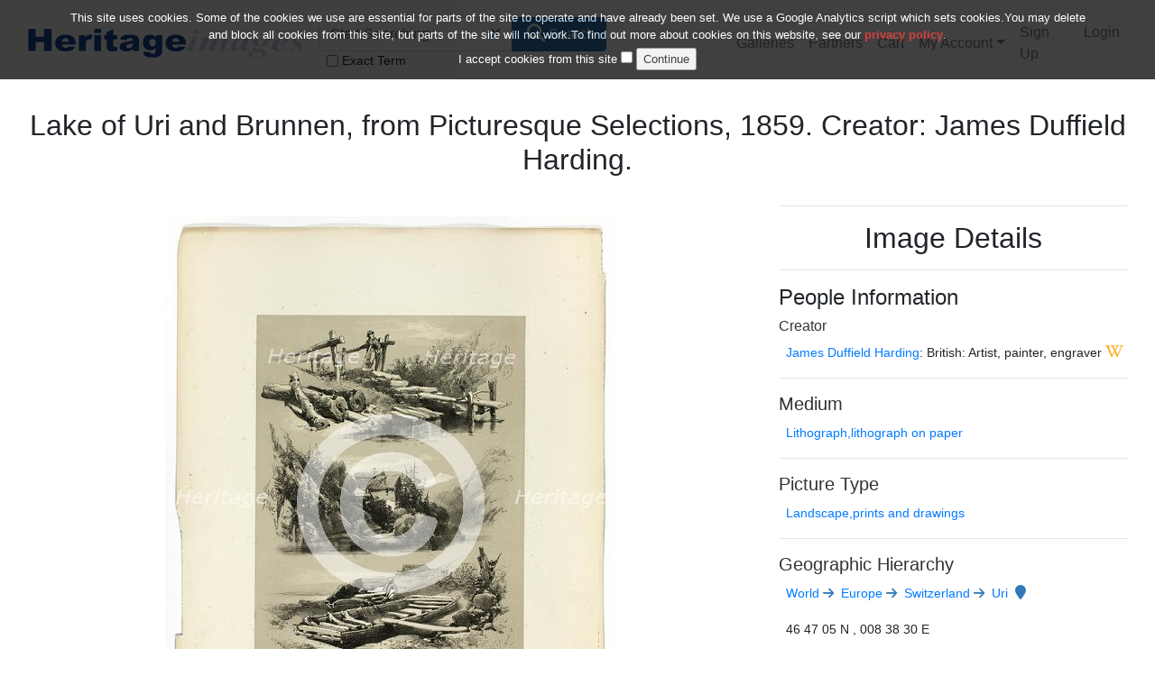

--- FILE ---
content_type: text/html; charset=utf-8
request_url: https://www.heritage-images.com/preview/2877065?page-source=search
body_size: 7795
content:
<!doctype html><html lang="en" data-ng-app="hipWeb"><head><meta charset="utf-8" /><!-- Force latest IE rendering engine & Chrome Frame --><meta http-equiv="X-UA-Compatible" content="IE=edge" /><meta name="viewport" content="width=device-width, initial-scale=1" /><title>Lake of Uri and Brunnen, from Picturesque Selections, 1859. Creator: James Duffield Harding. # 2877065 - Heritage Images</title><meta name="author" content="" /><meta name="description" content="View preview image #2877065 - Lake of Uri and Brunnen, from Picturesque Selections, 1859." /><meta name='keywords' content='Heritage Images,culture,art,history,museum,travel,stock photography,rights managed,rm,rights-managed,stock photos,stock images,stock,high res,lightbox,photo library,photography,picture research,photo research,photo search'><!-- Custom CSS --><link rel="stylesheet" href="/dist/css/heritage-7811e17250.min.css"/><script>(function(i,s,o,g,r,a,m){i['GoogleAnalyticsObject']=r;i[r]=i[r]||function(){(i[r].q=i[r].q||[]).push(arguments)},i[r].l=1*new Date();a=s.createElement(o),m=s.getElementsByTagName(o)[0];a.async=1;a.src=g;m.parentNode.insertBefore(a,m)})(window,document,'script','https://www.google-analytics.com/analytics.js','ga');ga('create', 'UA-7612460-3', 'auto');ga('send', 'pageview');</script><link rel="preload" as="style" onload="this.rel = 'stylesheet'" crossorigin="anonymous" href="https://www.heritage-images.com/dist/webfonts/fa-solid-900.woff2"><script src="https://cdn.ywxi.net/js/1.js" async></script></head><body><div class="container-fluid"><nav class="navbar navbar-expand-lg navbar-light bg-white p-3 mb-2" id="top" data-ng-controller="HeaderController" style="z-index: 10001"><a href="/" class="navbar-brand"><img src="/images/heritage_images_logo.png" title="Heritage Images Logo" alt="Heritage Images Logo" width="306" height="32"></a><button class="navbar-toggler" type="button" data-toggle="collapse" data-target="#navbarSupportedContent" aria-label="Toggle Navbar Visibility"><span class="navbar-toggler-icon"></span></button><div class="collapse navbar-collapse" id="navbarSupportedContent"><form class="form-inline mr-5" style="min-width: 250px" action="/search" method="get"><div class="input-group"><input type="text" class="form-control" id="searchTerm" name="searchTerm" placeholder="Start Searching" value=""><button type="button" class="btn bg-transparent d-none d-xl-block" style="margin-left: -40px; z-index: 100;" onclick="resetSearch();" title="Reset Search"><i class="fas fa-times"></i></button><div class="input-group-append"><button class="btn btn-primary" type="submit"><i class="fas fa-search fa-lg button-icon mx-1"></i>Search</button></div></div><div class="checkbox-inline"><label for="exactSearch" style="font-size: 14px;"><input class="mx-1" type="checkbox" id="exactSearch" name="exactSearch" value="true" >Exact Term</label></div></form><ul class="navbar-nav"><li class="nav-item" ><a class="nav-link" href="/galleries">Galleries</a></li><li class="nav-item" ><a class="nav-link" href="/partners">Partners</a></li><li class="nav-item" ><a class="nav-link" href="/cart">Cart<span data-ng-if="cartCount > 0" class="badge badge-success ml-1" data-ng-bind="cartCount"></span></a></li><li class="nav-item dropdown" ><a class="nav-link dropdown-toggle" href="#" id="navbarMyAccountDropdown" data-toggle="dropdown">My Account</a><div class="dropdown-menu"><a href="/lightbox" class="dropdown-item">Lightboxes</a><a href="/profile" class="dropdown-item">My Profile</a><a href="/account/orders" class="dropdown-item">My Orders</a></div></li></ul><ul class="navbar-nav ml-auto"></ul><ul class="navbar-nav ml-auto"><li class="nav-item" ><a class="nav-link" href="/signup">Sign Up</a></li><li class="nav-item" ><a class="nav-link" href="/login">Login</a></li></ul></div></nav><div class="container-fluid" data-ng-controller="SearchController" data-ng-init="SetUp('61e0a9ffbfef0aaf278b5c04')"><div class="row mb-2" id="mainsection"></div><div class="row align-items-center mb-2"><a data-ng-show="" href="">Back tothumbnails</a></div><div class="row align-items-center mb-2"><h2 class="text-center">Lake of Uri and Brunnen, from Picturesque Selections, 1859. Creator: James Duffield Harding.</h2></div><div class="row mb-2"><div class="col-md-8 text-center" data-ng-class="{lightboxthumbnail: lbx61e0a9ffbfef0aaf278b5c04}">                                            <div class="card-body previewimage"><img class="img-fluid pt-2" src="https://d21cmcylgnyv91.cloudfront.net/HqLqlQH_qiel6xxw_s554Tv7_qU=/fit-in/640x640/filters:watermark(https://s3-eu-west-1.amazonaws.com/hip-static/newsite/misc/C_watermark_v4_italic.png,center,center,50)/2877065.jpg" title="Lake of Uri and Brunnen, from Picturesque Selections, 1859. Creator: James Duffield Harding." alt="Lake of Uri and Brunnen, from Picturesque Selections, 1859. Creator: James Duffield Harding."><div class="lastpreview"><a href="" title="Previous Image onPage"><i class="fas fa-angle-double-left fa-6x mx-2 stroke" data-ng-hide="true" data-ng-cloak></i></a></div><div class="nextpreview"><a href="" title="Next Image onPage"><i class="fas fa-angle-double-right fa-6x mx-2 stroke" data-ng-hide="true" data-ng-cloak></i></a></div></div><p class="text-center"><h6><small><em>2-877-065 - Heritage Art/Heritage Images</em></small></h6></p><p class="text-center"><a data-ng-show="lbx61e0a9ffbfef0aaf278b5c04" href="#" title="Remove from Lightbox" data-ng-click="updateLightbox('61e0a9ffbfef0aaf278b5c04', $event)" data-toggle="tooltip" data-placement="bottom"><i class="fas fa-lightbulb fa-2x mx-1" role="presentation" aria-label="Remove from Lightbox" style="color: orange;"></i></a><a data-ng-hide="lbx61e0a9ffbfef0aaf278b5c04" href="#" title="Add to Lightbox" data-ng-click="updateLightbox('61e0a9ffbfef0aaf278b5c04', $event)" data-toggle="tooltip" data-placement="bottom"><i id="lboxiconadd61e0a9ffbfef0aaf278b5c04" class="fas fa-lightbulb fa-2x mx-1" role="presentation" aria-label="Add to Lightbox"></i></a><a href="#" title="Add to Cart" data-ng-click="addToCartUnpriced('61e0a9ffbfef0aaf278b5c04', $event)" data-toggle="tooltip" data-placement="bottom"><i id="carticon61e0a9ffbfef0aaf278b5c04" class="fas fa-shopping-cart mx-1 fa-2x" role="presentation" aria-label="Add to Cart" data-ng-class="{activeicon: cart61e0a9ffbfef0aaf278b5c04}"></i></a><a href="#" title="Price this Image" class="open-modal" data-toggle="modal" data-target="#priceModal" data-ng-click="SetCurrentImageId('61e0a9ffbfef0aaf278b5c04','Image','')"><i class="fas fa-dollar-sign fa-2x mx-1" role="presentation" aria-label="Price this image" data-toggle="tooltip" data-placement="bottom" title="Price this image"></i></a><a data-ng-show="" href="#" title="Download this Image" class="open-modal" data-toggle="modal" data-target="#downloadModal" data-ng-click="SetCurrentImageId('61e0a9ffbfef0aaf278b5c04','Image','')"><i class="fas fa-download fa-2x mx-1" role="presentation" aria-label="Download this image" data-toggle="tooltip" data-placement="bottom" title="Download this image"></i></a><a href="https://www.heritage-print.com/dmcs-search.html?find=2877065" target="_blank" title="Buy a Print" rel="noopener"><i class="fas fa-image fa-2x mx-1" role="presentation" aria-label="Buy a Print" data-toggle="tooltip" data-placement="bottom" title="Buy a Print"></i></a><a href="https://www.heritage-print.com/dmcs-search.html?find=2877065" target="_blank"><i class="fas fa-portrait fa-2x mx-1" role="presentation" aria-label="Print available" data-toggle="tooltip" data-placement="bottom" title="Print available"></i></a></p><p class="lead text-justify"><em>Lake of Uri and Brunnen, from Picturesque Selections, 1859.</em></p></div><div id="details" class="col-md-4"><hr/><h2 class="text-center">Image Details</h2><hr/><div><h4>People Information</h4><h6><a href="#" class="definedheader" data-toggle="tooltip" data-placement="bottom" title="The individual responsible for creating the work in the image. Where the image is a work of art such as an engraving, watercolour, photograph etc. the creator will be the artist responsible for creating the medium. Where the image is a photograph of an object in a studio the creator is the individual responsible for creating the object.">Creator</a></h6><ol class="list-unstyled pl-2"><li><small><a href="/search/people/creator/name/James Duffield Harding/page/1" title="Search for Creator - James Duffield Harding">James Duffield Harding</a><span data-ng-if="">, <i>attributed to</i></span><span data-ng-if="British!==''">: British</span>: Artist, painter, engraver</small><a href="https://en.wikipedia.org/wiki/James Duffield Harding" target="_blank" rel="noopener" title="Search Wikipedia for James Duffield Harding"><i class="fab fa-wikipedia-w mx-1 definedheader activeicon" role="presentation" aria-label="Search Wikipedia for James Duffield Harding" data-toggle="tooltip" data-placement="bottom" title="Wikipedia search for James Duffield Harding opens in new window"></i></a></li></ol><hr/></div><div><h5><a href="#" class="definedheader" data-toggle="tooltip" data-placement="bottom" title="The Medium is a term to describe the materials or processes used to produce the object in the image i.e. engraving, watercolour, photograph, wood, ivory etc.">Medium</a></h5><ol class="list-unstyled pl-2"><li><small><a href="/search/medium/lithograph,Lithograph on paper/page/1" title="Search for Medium - lithograph,Lithograph on paper">Lithograph,lithograph on paper</a></small></li></ol><hr/></div><div><h5><a href="#" class="definedheader" data-toggle="tooltip" data-placement="bottom" title="The Picture Type is a genre definition of the object e.g. map, panorama, calendar, poster etc.">Picture Type</a></h5><ol class="list-unstyled pl-2"><li><small><a href="/search/picturetype/landscape,Prints and Drawings/page/1" title="Search for Picture Type - landscape,Prints and Drawings">Landscape,prints and drawings</a></small></li></ol><hr/></div><div><h5><a href="#" class="definedheader" data-toggle="tooltip" data-placement="bottom" title="The geographic hierarchy as defined in the Getty Thesaurus of Geographic names.">Geographic Hierarchy</a></h5><p class="pl-2"><small><a href="/search/geography/7029392/name/World/page/1" title="Search for World images"> World</a><i class="fas fa-arrow-right mx-1" aria-hidden="true"></i></small><small><a href="/search/geography/1000003/name/Europe/page/1" title="Search for Europe images"> Europe</a><i class="fas fa-arrow-right mx-1" aria-hidden="true"></i></small><small><a href="/search/geography/7011731/name/Switzerland/page/1" title="Search for Switzerland images"> Switzerland</a><i class="fas fa-arrow-right mx-1" aria-hidden="true"></i></small><small><a href="/search/geography/7003761/name/Uri/page/1" title="Search for Uri images"> Uri</a></small><a href="https://maps.google.com/?q=46.7847,8.6417&ll=46.7847,8.6417&z=10" target="_blank" title="View this location on Google Maps"><i class="fas fa-map-marker ml-2" aria-hidden="true"></i></a></p><ol class="list-unstyled pl-2"><li><small>46  47  05  N , 008  38  30  E</small></li></ol><p class="pl-2"><small><a href="/search/geography/7029392/name/World/page/1" title="Search for World images"> World</a><i class="fas fa-arrow-right mx-1" aria-hidden="true"></i></small><small><a href="/search/geography/1000003/name/Europe/page/1" title="Search for Europe images"> Europe</a><i class="fas fa-arrow-right mx-1" aria-hidden="true"></i></small><small><a href="/search/geography/7011731/name/Switzerland/page/1" title="Search for Switzerland images"> Switzerland</a><i class="fas fa-arrow-right mx-1" aria-hidden="true"></i></small><small><a href="/search/geography/7003757/name/Schwyz/page/1" title="Search for Schwyz images"> Schwyz</a><i class="fas fa-arrow-right mx-1" aria-hidden="true"></i></small><small><a href="/search/geography/7007328/name/Brunnen/page/1" title="Search for Brunnen images"> Brunnen</a></small><a href="https://maps.google.com/?q=46.9977,8.6043&ll=46.9977,8.6043&z=10" target="_blank" title="View this location on Google Maps"><i class="fas fa-map-marker ml-2" aria-hidden="true"></i></a></p><ol class="list-unstyled pl-2"><li><small>46  59  52  N , 008  36  16  E</small></li></ol><hr/></div><div><h5><a href="#" class="definedheader" data-toggle="tooltip" data-placement="bottom" title="The image&rsquo;s Subject Category.">Category Hierarchy</a></h5><p class="pl-2"><small><a href="/search/category/68/name/Artistic Representations/page/1" title="Search for Artistic Representations images"> Artistic Representations</a><i class="fas fa-arrow-right mx-1" aria-hidden="true"></i></small><small><a href="/search/category/69/name/Landscapes/page/1" title="Search for Landscapes images"> Landscapes</a></small></p><hr/></div><div><h4>Digital Image Size</h4><p class="pl-2"><small>Pixel Dimensions (W x H) : 2335x3000</small><br><small>File Size : 20,523kb</small></p><hr/></div><div><h4>Aliases</h4><ol class="list-unstyled pl-2"><li><small>1927.3452.23</small></li></ol><ol class="list-unstyled pl-2"><li><small>127768</small></li></ol><ol class="list-unstyled pl-2"><li><small>1000030923</small></li></ol><ol class="list-unstyled pl-2"><li><small>1927.3452.23</small></li></ol><ol class="list-unstyled pl-2"><li><small>2-877-065</small></li></ol><ol class="list-unstyled pl-2"><li><small>2877065</small></li></ol><hr/></div><div><a href="https://www.heritage-print.com/dmcs-search.html?find=2877065" target="_blank" class="btn btn-primary btn-print" id="btnPrint"><i class="fas fa-picture-o fa-lg"></i> Buy a Print</a>&nbsp;&nbsp;<button class="btn btn-primary" id="btnLicense" name="btnLicense" data-toggle="modal" data-target="#priceModal" data-ng-click="SetCurrentImageId('61e0a9ffbfef0aaf278b5c04','Image','')"><i class="fas fa-gbp fa-lg"></i> Buy Image</button><hr/></div></div></div><div class="row mb-2"><h3>Keywords - <small class="text-muted">refine your search by combining multiple keywords below.</small></h3></div><div class="card-deck"><div class="card col-md-3" style="min-width: 20rem; max-width: 20rem; min-height: 3rem; max-height: 3rem"><div class="custom-control custom-checkbox my-auto"><input type="checkbox" id="cbx0" name="cbxkeywords" value="19th-century" class="custom-control-input"/><label class="custom-control-label" for="cbx0">19th-century</label></div></div><div class="card col-md-3" style="min-width: 20rem; max-width: 20rem; min-height: 3rem; max-height: 3rem"><div class="custom-control custom-checkbox my-auto"><input type="checkbox" id="cbx1" name="cbxkeywords" value="19th century" class="custom-control-input"/><label class="custom-control-label" for="cbx1">19th century</label></div></div><div class="card col-md-3" style="min-width: 20rem; max-width: 20rem; min-height: 3rem; max-height: 3rem"><div class="custom-control custom-checkbox my-auto"><input type="checkbox" id="cbx2" name="cbxkeywords" value="access" class="custom-control-input"/><label class="custom-control-label" for="cbx2">access</label></div></div><div class="card col-md-3" style="min-width: 20rem; max-width: 20rem; min-height: 3rem; max-height: 3rem"><div class="custom-control custom-checkbox my-auto"><input type="checkbox" id="cbx3" name="cbxkeywords" value="art" class="custom-control-input"/><label class="custom-control-label" for="cbx3">art</label></div></div><div class="card col-md-3" style="min-width: 20rem; max-width: 20rem; min-height: 3rem; max-height: 3rem"><div class="custom-control custom-checkbox my-auto"><input type="checkbox" id="cbx4" name="cbxkeywords" value="art centre" class="custom-control-input"/><label class="custom-control-label" for="cbx4">art centre</label></div></div><div class="card col-md-3" style="min-width: 20rem; max-width: 20rem; min-height: 3rem; max-height: 3rem"><div class="custom-control custom-checkbox my-auto"><input type="checkbox" id="cbx5" name="cbxkeywords" value="art gallery" class="custom-control-input"/><label class="custom-control-label" for="cbx5">art gallery</label></div></div><div class="card col-md-3" style="min-width: 20rem; max-width: 20rem; min-height: 3rem; max-height: 3rem"><div class="custom-control custom-checkbox my-auto"><input type="checkbox" id="cbx6" name="cbxkeywords" value="Art Institute Chicago" class="custom-control-input"/><label class="custom-control-label" for="cbx6">Art Institute Chicago</label></div></div><div class="card col-md-3" style="min-width: 20rem; max-width: 20rem; min-height: 3rem; max-height: 3rem"><div class="custom-control custom-checkbox my-auto"><input type="checkbox" id="cbx7" name="cbxkeywords" value="Art Institute of Chicago" class="custom-control-input"/><label class="custom-control-label" for="cbx7">Art Institute of Chicago</label></div></div><div class="card col-md-3" style="min-width: 20rem; max-width: 20rem; min-height: 3rem; max-height: 3rem"><div class="custom-control custom-checkbox my-auto"><input type="checkbox" id="cbx8" name="cbxkeywords" value="arts" class="custom-control-input"/><label class="custom-control-label" for="cbx8">arts</label></div></div><div class="card col-md-3" style="min-width: 20rem; max-width: 20rem; min-height: 3rem; max-height: 3rem"><div class="custom-control custom-checkbox my-auto"><input type="checkbox" id="cbx9" name="cbxkeywords" value="b/w" class="custom-control-input"/><label class="custom-control-label" for="cbx9">b/w</label></div></div><div class="card col-md-3" style="min-width: 20rem; max-width: 20rem; min-height: 3rem; max-height: 3rem"><div class="custom-control custom-checkbox my-auto"><input type="checkbox" id="cbx10" name="cbxkeywords" value="black and white" class="custom-control-input"/><label class="custom-control-label" for="cbx10">black and white</label></div></div><div class="card col-md-3" style="min-width: 20rem; max-width: 20rem; min-height: 3rem; max-height: 3rem"><div class="custom-control custom-checkbox my-auto"><input type="checkbox" id="cbx11" name="cbxkeywords" value="black  white" class="custom-control-input"/><label class="custom-control-label" for="cbx11">black  white</label></div></div><div class="card col-md-3" style="min-width: 20rem; max-width: 20rem; min-height: 3rem; max-height: 3rem"><div class="custom-control custom-checkbox my-auto"><input type="checkbox" id="cbx12" name="cbxkeywords" value="boat" class="custom-control-input"/><label class="custom-control-label" for="cbx12">boat</label></div></div><div class="card col-md-3" style="min-width: 20rem; max-width: 20rem; min-height: 3rem; max-height: 3rem"><div class="custom-control custom-checkbox my-auto"><input type="checkbox" id="cbx13" name="cbxkeywords" value="boats" class="custom-control-input"/><label class="custom-control-label" for="cbx13">boats</label></div></div><div class="card col-md-3" style="min-width: 20rem; max-width: 20rem; min-height: 3rem; max-height: 3rem"><div class="custom-control custom-checkbox my-auto"><input type="checkbox" id="cbx14" name="cbxkeywords" value="book" class="custom-control-input"/><label class="custom-control-label" for="cbx14">book</label></div></div><div class="card col-md-3" style="min-width: 20rem; max-width: 20rem; min-height: 3rem; max-height: 3rem"><div class="custom-control custom-checkbox my-auto"><input type="checkbox" id="cbx15" name="cbxkeywords" value="Britain" class="custom-control-input"/><label class="custom-control-label" for="cbx15">Britain</label></div></div><div class="card col-md-3" style="min-width: 20rem; max-width: 20rem; min-height: 3rem; max-height: 3rem"><div class="custom-control custom-checkbox my-auto"><input type="checkbox" id="cbx16" name="cbxkeywords" value="British" class="custom-control-input"/><label class="custom-control-label" for="cbx16">British</label></div></div><div class="card col-md-3" style="min-width: 20rem; max-width: 20rem; min-height: 3rem; max-height: 3rem"><div class="custom-control custom-checkbox my-auto"><input type="checkbox" id="cbx17" name="cbxkeywords" value="Brunnen Schwyz Switzerland" class="custom-control-input"/><label class="custom-control-label" for="cbx17">Brunnen Schwyz Switzerland</label></div></div><div class="card col-md-3" style="min-width: 20rem; max-width: 20rem; min-height: 3rem; max-height: 3rem"><div class="custom-control custom-checkbox my-auto"><input type="checkbox" id="cbx18" name="cbxkeywords" value="bw" class="custom-control-input"/><label class="custom-control-label" for="cbx18">bw</label></div></div><div class="card col-md-3" style="min-width: 20rem; max-width: 20rem; min-height: 3rem; max-height: 3rem"><div class="custom-control custom-checkbox my-auto"><input type="checkbox" id="cbx19" name="cbxkeywords" value="century" class="custom-control-input"/><label class="custom-control-label" for="cbx19">century</label></div></div><div class="card col-md-3" style="min-width: 20rem; max-width: 20rem; min-height: 3rem; max-height: 3rem"><div class="custom-control custom-checkbox my-auto"><input type="checkbox" id="cbx20" name="cbxkeywords" value="concept" class="custom-control-input"/><label class="custom-control-label" for="cbx20">concept</label></div></div><div class="card col-md-3" style="min-width: 20rem; max-width: 20rem; min-height: 3rem; max-height: 3rem"><div class="custom-control custom-checkbox my-auto"><input type="checkbox" id="cbx21" name="cbxkeywords" value="country" class="custom-control-input"/><label class="custom-control-label" for="cbx21">country</label></div></div><div class="card col-md-3" style="min-width: 20rem; max-width: 20rem; min-height: 3rem; max-height: 3rem"><div class="custom-control custom-checkbox my-auto"><input type="checkbox" id="cbx22" name="cbxkeywords" value="England" class="custom-control-input"/><label class="custom-control-label" for="cbx22">England</label></div></div><div class="card col-md-3" style="min-width: 20rem; max-width: 20rem; min-height: 3rem; max-height: 3rem"><div class="custom-control custom-checkbox my-auto"><input type="checkbox" id="cbx23" name="cbxkeywords" value="English" class="custom-control-input"/><label class="custom-control-label" for="cbx23">English</label></div></div><div class="card col-md-3" style="min-width: 20rem; max-width: 20rem; min-height: 3rem; max-height: 3rem"><div class="custom-control custom-checkbox my-auto"><input type="checkbox" id="cbx24" name="cbxkeywords" value="gallery" class="custom-control-input"/><label class="custom-control-label" for="cbx24">gallery</label></div></div><div class="card col-md-3" style="min-width: 20rem; max-width: 20rem; min-height: 3rem; max-height: 3rem"><div class="custom-control custom-checkbox my-auto"><input type="checkbox" id="cbx25" name="cbxkeywords" value="geographical feature" class="custom-control-input"/><label class="custom-control-label" for="cbx25">geographical feature</label></div></div><div class="card col-md-3" style="min-width: 20rem; max-width: 20rem; min-height: 3rem; max-height: 3rem"><div class="custom-control custom-checkbox my-auto"><input type="checkbox" id="cbx26" name="cbxkeywords" value="geography" class="custom-control-input"/><label class="custom-control-label" for="cbx26">geography</label></div></div><div class="card col-md-3" style="min-width: 20rem; max-width: 20rem; min-height: 3rem; max-height: 3rem"><div class="custom-control custom-checkbox my-auto"><input type="checkbox" id="cbx27" name="cbxkeywords" value="Harding James Duffield" class="custom-control-input"/><label class="custom-control-label" for="cbx27">Harding James Duffield</label></div></div><div class="card col-md-3" style="min-width: 20rem; max-width: 20rem; min-height: 3rem; max-height: 3rem"><div class="custom-control custom-checkbox my-auto"><input type="checkbox" id="cbx28" name="cbxkeywords" value="Harding JD" class="custom-control-input"/><label class="custom-control-label" for="cbx28">Harding JD</label></div></div><div class="card col-md-3" style="min-width: 20rem; max-width: 20rem; min-height: 3rem; max-height: 3rem"><div class="custom-control custom-checkbox my-auto"><input type="checkbox" id="cbx29" name="cbxkeywords" value="Heritage Art" class="custom-control-input"/><label class="custom-control-label" for="cbx29">Heritage Art</label></div></div><div class="card col-md-3" style="min-width: 20rem; max-width: 20rem; min-height: 3rem; max-height: 3rem"><div class="custom-control custom-checkbox my-auto"><input type="checkbox" id="cbx30" name="cbxkeywords" value="James Duffield Harding" class="custom-control-input"/><label class="custom-control-label" for="cbx30">James Duffield Harding</label></div></div><div class="card col-md-3" style="min-width: 20rem; max-width: 20rem; min-height: 3rem; max-height: 3rem"><div class="custom-control custom-checkbox my-auto"><input type="checkbox" id="cbx31" name="cbxkeywords" value="JD Harding" class="custom-control-input"/><label class="custom-control-label" for="cbx31">JD Harding</label></div></div><div class="card col-md-3" style="min-width: 20rem; max-width: 20rem; min-height: 3rem; max-height: 3rem"><div class="custom-control custom-checkbox my-auto"><input type="checkbox" id="cbx32" name="cbxkeywords" value="jetty" class="custom-control-input"/><label class="custom-control-label" for="cbx32">jetty</label></div></div><div class="card col-md-3" style="min-width: 20rem; max-width: 20rem; min-height: 3rem; max-height: 3rem"><div class="custom-control custom-checkbox my-auto"><input type="checkbox" id="cbx33" name="cbxkeywords" value="lake" class="custom-control-input"/><label class="custom-control-label" for="cbx33">lake</label></div></div><div class="card col-md-3" style="min-width: 20rem; max-width: 20rem; min-height: 3rem; max-height: 3rem"><div class="custom-control custom-checkbox my-auto"><input type="checkbox" id="cbx34" name="cbxkeywords" value="lakeside" class="custom-control-input"/><label class="custom-control-label" for="cbx34">lakeside</label></div></div><div class="card col-md-3" style="min-width: 20rem; max-width: 20rem; min-height: 3rem; max-height: 3rem"><div class="custom-control custom-checkbox my-auto"><input type="checkbox" id="cbx35" name="cbxkeywords" value="landscapePrints and Drawings" class="custom-control-input"/><label class="custom-control-label" for="cbx35">landscapePrints and Drawings</label></div></div><div class="card col-md-3" style="min-width: 20rem; max-width: 20rem; min-height: 3rem; max-height: 3rem"><div class="custom-control custom-checkbox my-auto"><input type="checkbox" id="cbx36" name="cbxkeywords" value="literature" class="custom-control-input"/><label class="custom-control-label" for="cbx36">literature</label></div></div><div class="card col-md-3" style="min-width: 20rem; max-width: 20rem; min-height: 3rem; max-height: 3rem"><div class="custom-control custom-checkbox my-auto"><input type="checkbox" id="cbx37" name="cbxkeywords" value="lithograph" class="custom-control-input"/><label class="custom-control-label" for="cbx37">lithograph</label></div></div><div class="card col-md-3" style="min-width: 20rem; max-width: 20rem; min-height: 3rem; max-height: 3rem"><div class="custom-control custom-checkbox my-auto"><input type="checkbox" id="cbx38" name="cbxkeywords" value="lithographLithograph on paper" class="custom-control-input"/><label class="custom-control-label" for="cbx38">lithographLithograph on paper</label></div></div><div class="card col-md-3" style="min-width: 20rem; max-width: 20rem; min-height: 3rem; max-height: 3rem"><div class="custom-control custom-checkbox my-auto"><input type="checkbox" id="cbx39" name="cbxkeywords" value="lithography" class="custom-control-input"/><label class="custom-control-label" for="cbx39">lithography</label></div></div><div class="card col-md-3" style="min-width: 20rem; max-width: 20rem; min-height: 3rem; max-height: 3rem"><div class="custom-control custom-checkbox my-auto"><input type="checkbox" id="cbx40" name="cbxkeywords" value="lithotint" class="custom-control-input"/><label class="custom-control-label" for="cbx40">lithotint</label></div></div><div class="card col-md-3" style="min-width: 20rem; max-width: 20rem; min-height: 3rem; max-height: 3rem"><div class="custom-control custom-checkbox my-auto"><input type="checkbox" id="cbx41" name="cbxkeywords" value="location" class="custom-control-input"/><label class="custom-control-label" for="cbx41">location</label></div></div><div class="card col-md-3" style="min-width: 20rem; max-width: 20rem; min-height: 3rem; max-height: 3rem"><div class="custom-control custom-checkbox my-auto"><input type="checkbox" id="cbx42" name="cbxkeywords" value="nineteenth century" class="custom-control-input"/><label class="custom-control-label" for="cbx42">nineteenth century</label></div></div><div class="card col-md-3" style="min-width: 20rem; max-width: 20rem; min-height: 3rem; max-height: 3rem"><div class="custom-control custom-checkbox my-auto"><input type="checkbox" id="cbx43" name="cbxkeywords" value="picturesque" class="custom-control-input"/><label class="custom-control-label" for="cbx43">picturesque</label></div></div><div class="card col-md-3" style="min-width: 20rem; max-width: 20rem; min-height: 3rem; max-height: 3rem"><div class="custom-control custom-checkbox my-auto"><input type="checkbox" id="cbx44" name="cbxkeywords" value="Picturesque Selections" class="custom-control-input"/><label class="custom-control-label" for="cbx44">Picturesque Selections</label></div></div><div class="card col-md-3" style="min-width: 20rem; max-width: 20rem; min-height: 3rem; max-height: 3rem"><div class="custom-control custom-checkbox my-auto"><input type="checkbox" id="cbx45" name="cbxkeywords" value="print" class="custom-control-input"/><label class="custom-control-label" for="cbx45">print</label></div></div><div class="card col-md-3" style="min-width: 20rem; max-width: 20rem; min-height: 3rem; max-height: 3rem"><div class="custom-control custom-checkbox my-auto"><input type="checkbox" id="cbx46" name="cbxkeywords" value="printing" class="custom-control-input"/><label class="custom-control-label" for="cbx46">printing</label></div></div><div class="card col-md-3" style="min-width: 20rem; max-width: 20rem; min-height: 3rem; max-height: 3rem"><div class="custom-control custom-checkbox my-auto"><input type="checkbox" id="cbx47" name="cbxkeywords" value="regionalism" class="custom-control-input"/><label class="custom-control-label" for="cbx47">regionalism</label></div></div><div class="card col-md-3" style="min-width: 20rem; max-width: 20rem; min-height: 3rem; max-height: 3rem"><div class="custom-control custom-checkbox my-auto"><input type="checkbox" id="cbx48" name="cbxkeywords" value="rowing boat" class="custom-control-input"/><label class="custom-control-label" for="cbx48">rowing boat</label></div></div><div class="card col-md-3" style="min-width: 20rem; max-width: 20rem; min-height: 3rem; max-height: 3rem"><div class="custom-control custom-checkbox my-auto"><input type="checkbox" id="cbx49" name="cbxkeywords" value="rural" class="custom-control-input"/><label class="custom-control-label" for="cbx49">rural</label></div></div><div class="card col-md-3" style="min-width: 20rem; max-width: 20rem; min-height: 3rem; max-height: 3rem"><div class="custom-control custom-checkbox my-auto"><input type="checkbox" id="cbx50" name="cbxkeywords" value="rural life" class="custom-control-input"/><label class="custom-control-label" for="cbx50">rural life</label></div></div><div class="card col-md-3" style="min-width: 20rem; max-width: 20rem; min-height: 3rem; max-height: 3rem"><div class="custom-control custom-checkbox my-auto"><input type="checkbox" id="cbx51" name="cbxkeywords" value="rustic" class="custom-control-input"/><label class="custom-control-label" for="cbx51">rustic</label></div></div><div class="card col-md-3" style="min-width: 20rem; max-width: 20rem; min-height: 3rem; max-height: 3rem"><div class="custom-control custom-checkbox my-auto"><input type="checkbox" id="cbx52" name="cbxkeywords" value="scenery" class="custom-control-input"/><label class="custom-control-label" for="cbx52">scenery</label></div></div><div class="card col-md-3" style="min-width: 20rem; max-width: 20rem; min-height: 3rem; max-height: 3rem"><div class="custom-control custom-checkbox my-auto"><input type="checkbox" id="cbx53" name="cbxkeywords" value="scenic" class="custom-control-input"/><label class="custom-control-label" for="cbx53">scenic</label></div></div><div class="card col-md-3" style="min-width: 20rem; max-width: 20rem; min-height: 3rem; max-height: 3rem"><div class="custom-control custom-checkbox my-auto"><input type="checkbox" id="cbx54" name="cbxkeywords" value="Swiss" class="custom-control-input"/><label class="custom-control-label" for="cbx54">Swiss</label></div></div><div class="card col-md-3" style="min-width: 20rem; max-width: 20rem; min-height: 3rem; max-height: 3rem"><div class="custom-control custom-checkbox my-auto"><input type="checkbox" id="cbx55" name="cbxkeywords" value="Switzerland" class="custom-control-input"/><label class="custom-control-label" for="cbx55">Switzerland</label></div></div><div class="card col-md-3" style="min-width: 20rem; max-width: 20rem; min-height: 3rem; max-height: 3rem"><div class="custom-control custom-checkbox my-auto"><input type="checkbox" id="cbx56" name="cbxkeywords" value="transport" class="custom-control-input"/><label class="custom-control-label" for="cbx56">transport</label></div></div><div class="card col-md-3" style="min-width: 20rem; max-width: 20rem; min-height: 3rem; max-height: 3rem"><div class="custom-control custom-checkbox my-auto"><input type="checkbox" id="cbx57" name="cbxkeywords" value="transportation" class="custom-control-input"/><label class="custom-control-label" for="cbx57">transportation</label></div></div><div class="card col-md-3" style="min-width: 20rem; max-width: 20rem; min-height: 3rem; max-height: 3rem"><div class="custom-control custom-checkbox my-auto"><input type="checkbox" id="cbx58" name="cbxkeywords" value="Uri Switzerland" class="custom-control-input"/><label class="custom-control-label" for="cbx58">Uri Switzerland</label></div></div><div class="card col-md-3" style="min-width: 20rem; max-width: 20rem; min-height: 3rem; max-height: 3rem"><div class="custom-control custom-checkbox my-auto"><input type="checkbox" id="cbx59" name="cbxkeywords" value="view" class="custom-control-input"/><label class="custom-control-label" for="cbx59">view</label></div></div><div class="card col-md-3" style="min-width: 20rem; max-width: 20rem; min-height: 3rem; max-height: 3rem"><div class="custom-control custom-checkbox my-auto"><input type="checkbox" id="cbx60" name="cbxkeywords" value="water transport" class="custom-control-input"/><label class="custom-control-label" for="cbx60">water transport</label></div></div><div class="card col-md-3" style="min-width: 20rem; max-width: 20rem; min-height: 3rem; max-height: 3rem"><div class="custom-control custom-checkbox my-auto"><input type="checkbox" id="cbx61" name="cbxkeywords" value="wood" class="custom-control-input"/><label class="custom-control-label" for="cbx61">wood</label></div></div><div class="card col-md-3" style="min-width: 20rem; max-width: 20rem; min-height: 3rem; max-height: 3rem"><div class="custom-control custom-checkbox my-auto"><input type="checkbox" id="cbx62" name="cbxkeywords" value="wooden" class="custom-control-input"/><label class="custom-control-label" for="cbx62">wooden</label></div></div></div><div class="col-md-3 my-2"><button class="btn btn-primary" id="btnSearchKeywordList" name="btnSearchKeywordList" data-ng-click="doSearch('preview')"><i class="fas fa-search fa-lg button-icon mx-1"></i>Search</button></div>        <div id="spinnerModal" class="modal" tabindex="-1" role="dialog"><div class="modal-dialog modal-dialog-centered justify-content-center" role="document"><div class="spinner-grow text-light" style="width: 5rem; height: 5rem;" role="status"><span class="sr-only">Loading...</span></div></div></div><!-- Modal --><div id="priceModal" class="modal fade" role="dialog" aria-labelledby="PricingModalLabel" aria-hidden="true"><div class="modal-dialog" role="document"><!-- Modal content--><div class="modal-content container-fluid"><div class="modal-header"><h4 class="modal-title" id="PricingModalLabel"><i class="fas fa-dollar-sign mx-2"></i>Price This Image</h4><button type="button" class="close" data-dismiss="modal" aria-hidden="true"><i class="fas fa-window-close"></i></button></div><div class="modal-body"><form class="contact" name="pricingForm" id="pricingForm"><div class="form-group row"><label class="col-sm-3 col-form-label" for="pricelistSelect">Usage</label><div class="col-sm-9"><select class="form-control ng-cloak" name="pricelistSelect" id="pricelistSelect"data-ng-options="option.name for option in mediapricelist.availableOptions track by option.id"data-ng-model="pricelists.selectedOption"data-ng-change="getPriceListDetails()"></select></div></div><div class="form-group row" data-ng-repeat="options in criteria"><label class="col-sm-3 col-form-label" for="{{ options._id }}">{{ options.name }}</label><div class="col-sm-9"><select class="form-control"name="{{ options._id }}"id="{{ options._id }}"data-ng-model="options.selected"data-ng-change="showPrice()"data-ng-options="option as option.name for option in options.options track by option._id"><option value="">Please select</option></select></div></div><input type="hidden" name="priceImageId" id="priceImageId" value="{{ priceImageId }}"></form><div class="col-12"><strong>{{ inclusions }}</strong></div></div><div class="modal-footer"><div class="mx-auto"><h5><strong>{{ calculatedPrice | currency : '£' }}</strong></h5></div><button type="button" class="btn btn-secondary" id="cancelprice" data-dismiss="modal">Cancel</button><button type="submit" class="btn btn-primary" id="submitaddtocart" data-ng-click="addToCartPriced()">Add to Cart</button></div></div></div></div><!-- Modal --><!-- Modal --><div id="downloadModal" class="modal fade" role="dialog" aria-labelledby="DownloadImageModalLabel" aria-hidden="true" tabindex="-1"><div class="modal-dialog" role="document"><!-- Modal content--><div class="modal-content"><div class="modal-header"><h4 class="modal-title" id="DownloadImageModalLabel"><i class="fas fa-download mx-2"></i>Download Image</h4><button type="button" class="close" data-dismiss="modal" aria-hidden="true" aria-label="Close"><i class="fas fa-window-close"></i></button></div><div class="modal-body pb-0"><p class="small">Downloading Heritage Images copyrighted content is subject to these <a href="/terms-and-conditions" >terms and conditions.</a></p></div><div class="modal-body row pb-0"><div class="col-md-6">Agree to T&lsquo;s & C&lsquo;s</div><div class="col-md-6"><input type="checkbox" name="accepttandcs" id="accepttandcs" data-ng-model="accepttandcs" data-ng-true-value="true" data-ng-false-value="false" data-ng-change="downloadImage()"></div></div><div class="modal-body row"><div class="col-md-6">Link</div><div class="col-md-6"><a href="#" data-ng-href="/{{downloadurl}}" onclick="$('#downloadModal').modal('hide')" download>{{downloadname}}</a></div></div><div class="modal-footer"><button type="button" class="btn btn-primary" id="canceldownload" data-dismiss="modal">Close</button></div></div></div></div><!-- Modal --><script type="application/ld+json">{"@context": "http://schema.org","@type": "ImageObject","name": "Lake of Uri and Brunnen, from Picturesque Selections, 1859. Creator: James Duffield Harding.","description": "Lake of Uri and Brunnen, from Picturesque Selections, 1859.","representativeOfPage": "true","thumbnailUrl": "https://d21cmcylgnyv91.cloudfront.net/DEr03ZpCdW4Lzg8Avt1E-SqLo0k=/fit-in/224x/2877065.jpg","contentUrl": "https://d21cmcylgnyv91.cloudfront.net/HqLqlQH_qiel6xxw_s554Tv7_qU=/fit-in/640x640/filters:watermark(https://s3-eu-west-1.amazonaws.com/hip-static/newsite/misc/C_watermark_v4_italic.png,center,center,50)/2877065.jpg","copyrightHolder": "Heritage Art/Heritage Images","copyrightNotice": "Heritage Art/Heritage Images","creditText": "Heritage Art/Heritage Images","acquireLicensePage": "https://www.heritage-images.com/pricing","license": "https://www.heritage-images.com/pricing","creator": "James Duffield Harding","keywords": "19th-century,19th century,access,art,art centre,art gallery,Art Institute Chicago,Art Institute of Chicago,arts,b/w,black and white,black  white,boat,boats,book,Britain,British,Brunnen Schwyz Switzerland,bw,century,concept,country,England,English,gallery,geographical feature,geography,Harding James Duffield,Harding JD,Heritage Art,James Duffield Harding,JD Harding,jetty,lake,lakeside,landscapePrints and Drawings,literature,lithograph,lithographLithograph on paper,lithography,lithotint,location,nineteenth century,picturesque,Picturesque Selections,print,printing,regionalism,rowing boat,rural,rural life,rustic,scenery,scenic,Swiss,Switzerland,transport,transportation,Uri Switzerland,view,water transport,wood,wooden","publisher": "Heritage Images"}</script></div><div class="container-fluid"><div class="row"><a href="#top" class="back-to-top"> Back to top </a></div></div><footer class="footer my-4 p-3"><div class="container-fluid"><div class="row"><div class="col-sm-3 hidden-xs"><span id="siteseal"><script async type="text/javascript" src="https://seal.godaddy.com/getSeal?sealID=XWaNMlHlm9SjEZYIrnOOI01l4yBXgeLCFEGu5Dw3qL0bHH52QLFLNngcwoPS"></script></span></div><div class="col-sm-3 hidden-xs"><ul><li class="list-title">Heritage Images</li><li><a href="/partners">Partners</a></li><li><a href="/pricing">Pricing</a></li><li><a href="/terms-and-conditions">Terms and Conditions</a></li><li><a href="/api-terms-and-conditions">API</a></li><li><a href="/privacy-policy">Privacy Policy</a></li></ul></div><div class="col-sm-3 hidden-xs"><ul><li class="list-title">Information</li><li><a href="/about-us">About Us</a></li><li><a href="/faqs">FAQs</a></li><li><a target="_blank" rel="noopener" href="https://twitter.com/Heritage_Images">Twitter</a></li><li><a target="_blank" rel="noopener" href="https://www.facebook.com/Heritage-Images-223915597671230">Facebook</a></li><li><a target="_blank" rel="noopener" href="https://www.instagram.com/heritageimagepartnership">Instagram</a></li></ul></div><div class="col-sm-3"><ul><li class="list-title">Contact</li><li><a href="mailto:advisor@heritage-images.com">Email Sales Dept.</a></li><li><a href="mailto:international@heritage-images.com">International Sales Dept.</a></li><li><a href="/contact">Contact details</a></li></ul></div></div><div class="row justify-content-center"><div class="col-xs-12"><hr class="light"/><p><small>&copy;<span id="calcyear"></span> All rights reserved. Heritage Image Partnership Ltd. Company registration number 06416318. VAT Registration Number 128 7563 87.</small></p></div></div></div></footer></div><script src="/dist/js/jquery.min.js"></script><script defer src="https://cdnjs.cloudflare.com/ajax/libs/angular-loader/1.8.2/angular-loader.min.js"></script><script defer src="https://ajax.googleapis.com/ajax/libs/jqueryui/1.13.2/jquery-ui.min.js"></script><script src="https://cdnjs.cloudflare.com/ajax/libs/angular.js/1.8.2/angular.min.js"></script><script defer src="https://cdnjs.cloudflare.com/ajax/libs/moment.js/2.29.4/moment.min.js"></script><script defer src="https://cdnjs.cloudflare.com/ajax/libs/angular-moment/1.2.0/angular-moment.min.js"></script><script defer src="https://cdnjs.cloudflare.com/ajax/libs/angular-ui-bootstrap/2.5.0/ui-bootstrap-tpls.min.js"></script><script defer src="https://cdn.jsdelivr.net/npm/angular-dragdrop@1.0.13/src/angular-dragdrop.min.js"></script><script defer src="https://cdn.jsdelivr.net/npm/bootstrap@4.5.3/dist/js/bootstrap.bundle.min.js" integrity="sha384-ho+j7jyWK8fNQe+A12Hb8AhRq26LrZ/JpcUGGOn+Y7RsweNrtN/tE3MoK7ZeZDyx" crossorigin="anonymous"></script><script src="/dist/js/jquery-cf278fd719.cookiesdirective.min.js"></script><script>$(document).ready(function() {$.cookiesDirective({privacyPolicyUri: '/privacy-policy',cookieScripts: 'Google Analytics',backgroundOpacity: 75});});</script><script type="text/javascript">function resetSearch() {document.getElementById('searchTerm').value = '';document.getElementById('exactSearch').checked = false;return false;}</script><script>const d = new Date();let year = d.getFullYear();document.getElementById("calcyear").innerHTML = year;</script><script src="/dist/js/heritage-fbce52f536.min.js"></script><script>$(function () {$('[data-toggle="tooltip"]').tooltip();$('[data-toggle="modal tooltip"]').tooltip()});</script></body></html>